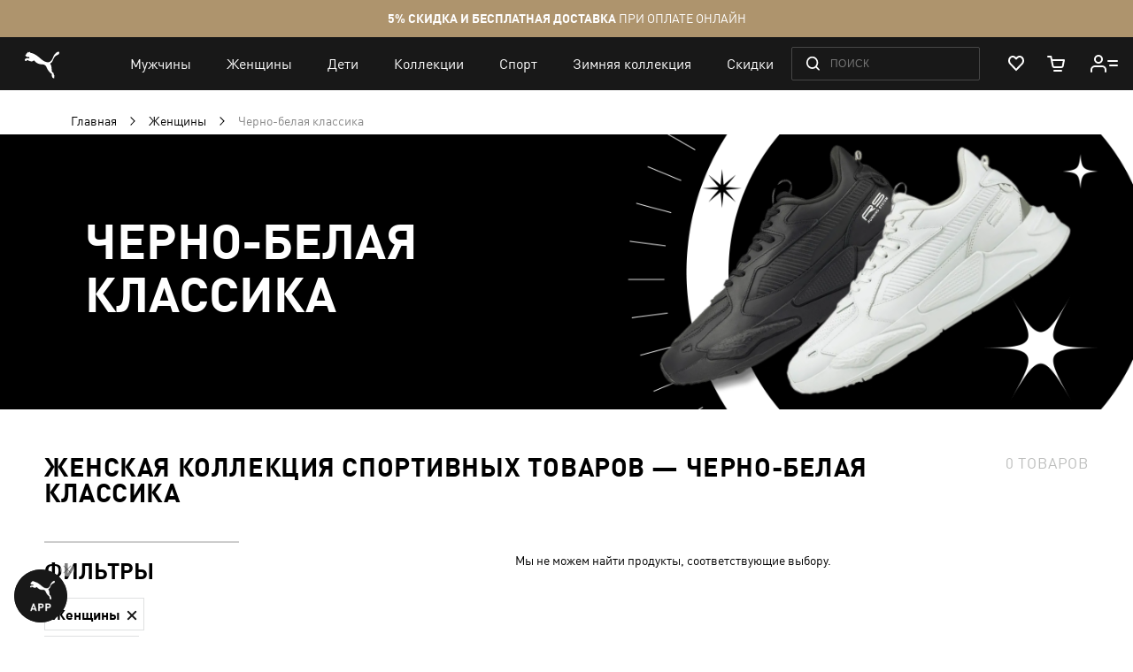

--- FILE ---
content_type: application/javascript; charset=UTF-8
request_url: https://ua.puma.com/static/version1769160294/frontend/Oggetto/Puma/ru_RU/js/wishlist/pdp/changeAddRemoveStatus.min.js
body_size: -213
content:
define([],function(){return function(status,buttons){switch(status){case'add':buttons.forEach(btn=>{btn.setAttribute('data-wishlist-action','add');btn.classList.remove('fill');});break;case'remove':buttons.forEach(btn=>{btn.setAttribute('data-wishlist-action','remove');btn.classList.add('fill');});break;default:console.error("->Wrong changeAddRemoveStatus status ",status);}};});

--- FILE ---
content_type: application/javascript; charset=UTF-8
request_url: https://ua.puma.com/static/version1769160294/frontend/Oggetto/Puma/ru_RU/Oggetto_AdobeLaunch/js/viewport.min.js
body_size: -243
content:
define([],function(){let getWidth=function(){var w=0;if(!window.innerWidth){if(!(document.documentElement.clientWidth==0)){w=document.documentElement.clientWidth;}else{w=document.body.clientWidth;}}else{w=window.innerWidth;}
return w;};let getViewPort=function(){w=getWidth();if(w>1025){return'desktop';}
if(w>800){return'tablet';}
return'mobile';};return getViewPort;});

--- FILE ---
content_type: application/javascript; charset=UTF-8
request_url: https://ua.puma.com/static/version1769160294/frontend/Oggetto/Puma/ru_RU/js/wishlist/addWishlistProduct.min.js
body_size: 205
content:
define(['js/helper/fetchRequest','js/wishlist/pdp/changeAddRemoveStatus','js/esputnik/addToWishlist','js/wishlist/updateWishlistData','js/helper/showMessage',],function(fetchRequest,changeAddRemoveStatus,addToWishlistEsEvent,updateWishlistData,showMessage,){return function(productData,buttons){const{productId,colorId,}=productData;const formData=new FormData();formData.append("product",productId);formData.append("super_attribute[93]",colorId);const formKeyEl=document.querySelector('input[name="form_key"]');if(formKeyEl?.value){formData.append("form_key",formKeyEl?.value);}
buttons.forEach(btn=>{btn?.classList.add('wait');});return fetchRequest({url:'/wishlist/index/add/',requestOptions:{body:formData,redirect:'follow',},configOptions:{isShowLoading:true,}}).then(result=>{if(result.success&&result.list){updateWishlistData(result);changeAddRemoveStatus('remove',buttons);addToWishlistEsEvent(productData);}else if(result.responseStatus==='redirected'){window.sessionStorage.setItem('wishlist_auth_product',JSON.stringify(productData));}else{showMessage([{type:'error',text:result?.error||$t('Error')},]);}
return result;}).catch((result)=>{showMessage([{type:'error',text:result?.error||$t('Error')},]);}).finally(()=>{buttons.forEach(btn=>{btn.classList.remove('wait');});});};});

--- FILE ---
content_type: application/javascript; charset=UTF-8
request_url: https://ua.puma.com/static/version1769160294/frontend/Oggetto/Puma/ru_RU/js/gga/gEvents/viewItemList.min.js
body_size: -212
content:
define(["gga.gtmEvent","gga.baseEventBody","gga.generateItemFromAnalyticsData",],function(gtmEvent,baseEventBody,generateItemFromAnalyticsData,){return function(analyticsData){const eventName="view_item_list";const baseEventBodyObj=baseEventBody(eventName);const{products}=analyticsData;const items=[];for(const[key,product]of Object.entries(products)){items.push(generateItemFromAnalyticsData(product));}
gtmEvent(eventName,Object.assign(baseEventBodyObj,{items}));};});

--- FILE ---
content_type: application/javascript; charset=UTF-8
request_url: https://ua.puma.com/static/version1769160294/frontend/Oggetto/Puma/ru_RU/Oggetto_Localization/js/pluralize.min.js
body_size: 413
content:
define(['jquery','ko','mage/translate','jquery/jquery-storageapi'],function($,ko,$t){'use strict';ko.bindingHandlers.pluralize={update:function(element,valueAccessor){var settings=valueAccessor(),locale=window.storeLocale;if(!locale){setText($(element),settings.text);}else{setText($(element),getPluralText(settings,locale,element));}}};function setText($element,value){if(!value){return;}
$element.text(value);}
function getPluralText(settings,locale,element){var plural=getPlural(settings.value,locale),text=ko.utils.unwrapObservable(settings.text)+'_'+plural;return $t(text);}
function getPlural(number,locale){switch(locale){case'az':case'bo':case'dz':case'id':case'ja':case'jv':case'ka':case'km':case'kn':case'ko':case'ms':case'th':case'tr':case'vi':case'zh':return 0;case'af':case'bn':case'bg':case'ca':case'da':case'de':case'el':case'en':case'eo':case'es':case'et':case'eu':case'fa':case'fi':case'fo':case'fur':case'fy':case'gl':case'gu':case'ha':case'he':case'hu':case'is':case'it':case'ku':case'lb':case'ml':case'mn':case'mr':case'nah':case'nb':case'ne':case'nl':case'nn':case'no':case'om':case'or':case'pa':case'pap':case'ps':case'pt':case'so':case'sq':case'sv':case'sw':case'ta':case'te':case'tk':case'ur':case'zu':return(number===1)?0:1;case'am':case'bh':case'fil':case'fr':case'gun':case'hi':case'ln':case'mg':case'nso':case'xbr':case'ti':case'wa':return((number===0)||(number===1))?0:1;case'be':case'bs':case'hr':case'ru':case'sr':case'uk':return((number%10===1)&&(number%100!==11))?0:(((number%10>=2)&&(number%10<=4)&&((number%100<10)||(number%100>=20)))?1:2);case'cs':case'sk':return(number===1)?0:(((number>=2)&&(number<=4))?1:2);case'ga':return(number===1)?0:((number===2)?1:2);case'lt':return((number%10===1)&&(number%100!==11))?0:(((number%10>=2)&&((number%100<10)||(number%100>=20)))?1:2);case'sl':return(number%100===1)?0:((number%100===2)?1:(((number%100===3)||(number%100===4))?2:3));case'mk':return(number%10===1)?0:1;case'mt':return(number===1)?0:(((number===0)||((number%100>1)&&(number%100<11)))?1:(((number%100>10)&&(number%100<20))?2:3));case'lv':return(number===0)?0:(((number%10===1)&&(number%100!==11))?1:2);case'pl':return(number===1)?0:(((number%10>=2)&&(number%10<=4)&&((number%100<12)||(number%100>14)))?1:2);case'cy':return(number===1)?0:((number===2)?1:(((number===8)||(number===11))?2:3));case'ro':return(number===1)?0:(((number===0)||((number%100>0)&&(number%100<20)))?1:2);case'ar':return(number===0)?0:((number===1)?1:((number===2)?2:(((number>=3)&&(number<=10))?3:(((number>=11)&&(number<=99))?4:5))));default:return 0;}}
return function(config){if(!config||!config.value||!config.text){return null;}
return getPluralText(config,window.storeLocale);}});

--- FILE ---
content_type: application/javascript; charset=UTF-8
request_url: https://ua.puma.com/static/version1769160294/frontend/Oggetto/Puma/ru_RU/Oggetto_PixleeGtm/js/gtm.min.js
body_size: 162
content:
define(['uiComponent','uiRegistry','jquery','underscore'],function(Component,registry,$,_){return Component.extend({defaults:{data:{},trackableEvent:{}},initialize:function(){this._super()
this._parent=registry.get(this.parentName)
this.initEventListener()},initEventListener:function(){window.addEventListener("message",this.handleMessage.bind(this),false);},handleMessage:function(event){var message=this._extractMessage(event),eventName;if(message){eventName=this._extractEventName(message);}
if(!message||!eventName){return;}
if(!_.has(this.trackableEvent,eventName)){return;}
this.processCallback(eventName,message);},processCallback:function(eventName,message){console.log(eventName,message.data);var eventConfig=this.trackableEvent[eventName];var callbackFunc=this[eventConfig['callback']];callbackFunc.apply(this,[eventConfig['data'],message]);},afterLoad:function(preservedEventData,message){var photoCount=message.data&&message.data.photoCount,data=$.extend({},_.clone(this.data),preservedEventData);data['eventLabel']=photoCount;this.push(data);},photoClick:function(preservedEventData,message){var data=$.extend({},_.clone(this.data),preservedEventData);data['eventLabel']=message.data&&message.data.products&&message.data.products[0].title;this.push(data);},productClick:function(preservedEventData,message){var data=$.extend({},_.clone(this.data),preservedEventData);data['eventLabel']=message.data&&message.data.ctaText;this.push(data);},_extractMessage:function(event){if(!event.data){return;}
try{var message=JSON.parse(event.data);}catch(error){return;}
return message;},_extractEventName:function(message){return message.eventName?message.eventName:null;},push:function(data){window.dataLayer=window.dataLayer||[]
window.dataLayer.push(data)},})})

--- FILE ---
content_type: application/javascript; charset=UTF-8
request_url: https://ua.puma.com/static/version1769160294/frontend/Oggetto/Puma/ru_RU/js/gga/baseEventBody.min.js
body_size: -342
content:
define(["helper.globalConfig",],function(globalConfig,){return function(eventName){return{"event":eventName,"currency":globalConfig.currency,};};});